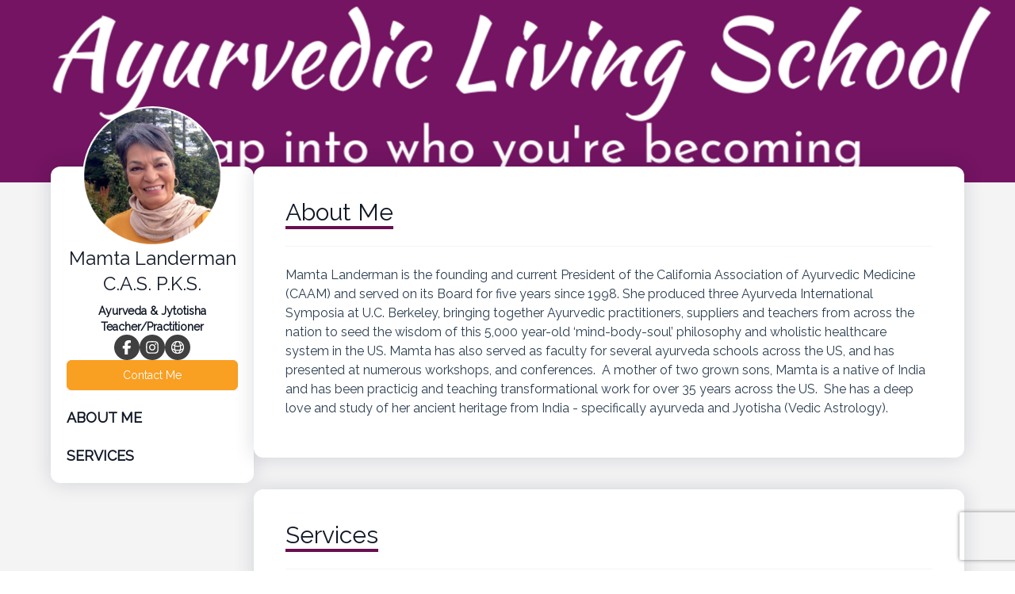

--- FILE ---
content_type: text/html; charset=UTF-8
request_url: https://bookus.page/AYURVEDICLIVINGSCHOOL/MamtaLanderman
body_size: 12713
content:
<!DOCTYPE html>
<html lang="en-US" class="h-full">
<head>
        <meta charset="utf-8">
    <meta name="viewport" content="width=device-width, initial-scale=1">
            <title>Ayurvedic Living School</title>

<meta name="title" content="Ayurvedic Living School">
<meta name="description" content="Mamta Landerman is the founding and current President of the California Association of Ayurvedic Medicine (CAAM) and served on its Board for five years since 1998. She produced three Ayurveda International Symposia at U.C. Berkeley, bringing together Ayurvedic practitioners, suppliers and teachers from across the nation to seed the wisdom of this 5,000 year-old ‘mind-body-soul’ philosophy and wholistic healthcare system in the US. Mamta has also served as faculty for several ayurveda schools across the US, and has presented at numerous workshops, and conferences.  A mother of two grown sons, Mamta is a native of India and has been practicig and teaching transformational work for over 35 years across the US.  She has a deep love and study of her ancient heritage from India - specifically ayurveda and Jyotisha (Vedic Astrology). ">

<meta property="og:url" content="https://bookus.page/AYURVEDICLIVINGSCHOOL/MamtaLanderman"/>
<meta property="og:type" content="website"/>
<meta property="og:title" content="Ayurvedic Living School"/>
<meta property="og:description" content="Mamta Landerman is the founding and current President of the California Association of Ayurvedic Medicine (CAAM) and served on its Board for five years since 1998. She produced three Ayurveda International Symposia at U.C. Berkeley, bringing together Ayurvedic practitioners, suppliers and teachers from across the nation to seed the wisdom of this 5,000 year-old ‘mind-body-soul’ philosophy and wholistic healthcare system in the US. Mamta has also served as faculty for several ayurveda schools across the US, and has presented at numerous workshops, and conferences.  A mother of two grown sons, Mamta is a native of India and has been practicig and teaching transformational work for over 35 years across the US.  She has a deep love and study of her ancient heritage from India - specifically ayurveda and Jyotisha (Vedic Astrology). "/>
<meta property="og:image" content="https://res.cloudinary.com/blab/image/upload/v1712963923/production/user/131381/a3xftdkpeyag8s3w87vw"/>


<meta property="twitter:card" content="summary_large_image">
<meta property="twitter:url" content="https://bookus.page/AYURVEDICLIVINGSCHOOL/MamtaLanderman">
<meta property="twitter:title" content="Ayurvedic Living School">
<meta property="twitter:description" content="Mamta Landerman is the founding and current President of the California Association of Ayurvedic Medicine (CAAM) and served on its Board for five years since 1998. She produced three Ayurveda International Symposia at U.C. Berkeley, bringing together Ayurvedic practitioners, suppliers and teachers from across the nation to seed the wisdom of this 5,000 year-old ‘mind-body-soul’ philosophy and wholistic healthcare system in the US. Mamta has also served as faculty for several ayurveda schools across the US, and has presented at numerous workshops, and conferences.  A mother of two grown sons, Mamta is a native of India and has been practicig and teaching transformational work for over 35 years across the US.  She has a deep love and study of her ancient heritage from India - specifically ayurveda and Jyotisha (Vedic Astrology). ">
<meta property="twitter:image" content="https://res.cloudinary.com/blab/image/upload/v1712963923/production/user/131381/a3xftdkpeyag8s3w87vw">        <title inertia>Book Like A Boss</title>
    <link rel="stylesheet" href="https://rsms.me/inter/inter.css">
    <link rel="icon" type="image/png" href="https://res.cloudinary.com/blab/image/upload/c_crop,h_31,w_32,x_0,y_0/c_scale,h_16,w_16/v1642544909/production/company/785/favicon/egx2mnlxkxsv7zbk9jqp"/>

        <script type="text/javascript">const Ziggy={"url":"https:\/\/bookus.page","port":null,"defaults":{},"routes":{"captcha.api":{"uri":"captcha\/api\/{config?}","methods":["GET","HEAD"],"parameters":["config"]},"duda.api.sso":{"uri":"api\/auth\/sso","methods":["GET","HEAD"]},"duda.api.":{"uri":"api\/manage-sessions\/{order}\/{authHash}\/{booking}","methods":["GET","HEAD"],"parameters":["order","authHash","booking"],"bindings":{"order":"id","booking":"id"}},"duda.api.widgets.render":{"uri":"api\/duda\/widgets\/{widget}","methods":["GET","HEAD"],"parameters":["widget"]},"duda.api.handler.installation":{"uri":"api\/handle\/installation","methods":["POST"]},"duda.api.handler.uninstallation":{"uri":"api\/handle\/uninstallation","methods":["POST"]},"duda.api.handler.updowngrade":{"uri":"api\/handle\/updowngrade","methods":["POST"]},"duda.api.handler.webhook":{"uri":"api\/handle\/webhook","methods":["POST"]},"booking.availability.slots":{"uri":"month-slots\/{year}\/{month}\/{day}\/pid\/{package_id}\/tz\/{timezone}\/{non_blocking_booked_package_id?}","methods":["POST"],"parameters":["year","month","day","package_id","timezone","non_blocking_booked_package_id"]},"conversation.index":{"uri":"conversation\/{conversation_hash}\/p\/{participant_hash}","methods":["GET","HEAD"],"parameters":["conversation_hash","participant_hash"]},"conversation.contact":{"uri":"conversation\/{user}\/contact","methods":["POST"],"parameters":["user"],"bindings":{"user":"id"}},"conversation.reply":{"uri":"conversation\/reply","methods":["POST"]},"booking.book":{"uri":"booking\/book","methods":["POST"]},"booking.book.one-time-event":{"uri":"booking\/book\/one-time-event","methods":["POST"]},"booking.book.recurring-event":{"uri":"booking\/book\/recurring-event","methods":["POST"]},"booking.book.membership":{"uri":"booking\/book\/membership\/{package}","methods":["POST"],"parameters":["package"],"bindings":{"package":"id"}},"booking.book.session-bundle":{"uri":"booking\/book\/session-bundle\/{package}\/{order?}\/{booking?}","methods":["POST"],"parameters":["package","order","booking"],"bindings":{"package":"id","order":"id","booking":"id"}},"check_slot":{"uri":"booking\/check-slot\/{package}","methods":["POST"],"parameters":["package"],"bindings":{"package":"id"}},"address-autocomplete":{"uri":"booking\/address-autocomplete","methods":["GET","HEAD"]},"load_timezones":{"uri":"booking\/timezones","methods":["GET","HEAD"]},"apply_coupon":{"uri":"booking\/apply-coupon","methods":["POST"]},"temporary-files.store":{"uri":"booking\/temporary-file","methods":["POST"]},"temporary-files.delete":{"uri":"booking\/temporary-file\/{file}","methods":["DELETE"],"parameters":["file"],"bindings":{"file":"id"}},"booked-package.cancel":{"uri":"booked-package\/cancel\/{order_id}\/{auth_hash}\/{booking_id}","methods":["PUT"],"parameters":["order_id","auth_hash","booking_id"]},"booked-package.reschedule":{"uri":"booked-package\/reschedule\/{order_id}\/{auth_hash}\/{booking_id}","methods":["PUT"],"parameters":["order_id","auth_hash","booking_id"]}}};!function(t,r){"object"==typeof exports&&"undefined"!=typeof module?module.exports=r():"function"==typeof define&&define.amd?define(r):(t||self).route=r()}(this,function(){function t(t,r){for(var n=0;n<r.length;n++){var e=r[n];e.enumerable=e.enumerable||!1,e.configurable=!0,"value"in e&&(e.writable=!0),Object.defineProperty(t,u(e.key),e)}}function r(r,n,e){return n&&t(r.prototype,n),e&&t(r,e),Object.defineProperty(r,"prototype",{writable:!1}),r}function n(){return n=Object.assign?Object.assign.bind():function(t){for(var r=1;r<arguments.length;r++){var n=arguments[r];for(var e in n)({}).hasOwnProperty.call(n,e)&&(t[e]=n[e])}return t},n.apply(null,arguments)}function e(t){return e=Object.setPrototypeOf?Object.getPrototypeOf.bind():function(t){return t.__proto__||Object.getPrototypeOf(t)},e(t)}function o(){try{var t=!Boolean.prototype.valueOf.call(Reflect.construct(Boolean,[],function(){}))}catch(t){}return(o=function(){return!!t})()}function i(t,r){return i=Object.setPrototypeOf?Object.setPrototypeOf.bind():function(t,r){return t.__proto__=r,t},i(t,r)}function u(t){var r=function(t){if("object"!=typeof t||!t)return t;var r=t[Symbol.toPrimitive];if(void 0!==r){var n=r.call(t,"string");if("object"!=typeof n)return n;throw new TypeError("@@toPrimitive must return a primitive value.")}return String(t)}(t);return"symbol"==typeof r?r:r+""}function f(t){var r="function"==typeof Map?new Map:void 0;return f=function(t){if(null===t||!function(t){try{return-1!==Function.toString.call(t).indexOf("[native code]")}catch(r){return"function"==typeof t}}(t))return t;if("function"!=typeof t)throw new TypeError("Super expression must either be null or a function");if(void 0!==r){if(r.has(t))return r.get(t);r.set(t,n)}function n(){return function(t,r,n){if(o())return Reflect.construct.apply(null,arguments);var e=[null];e.push.apply(e,r);var u=new(t.bind.apply(t,e));return n&&i(u,n.prototype),u}(t,arguments,e(this).constructor)}return n.prototype=Object.create(t.prototype,{constructor:{value:n,enumerable:!1,writable:!0,configurable:!0}}),i(n,t)},f(t)}var a=String.prototype.replace,c=/%20/g,l="RFC3986",s={default:l,formatters:{RFC1738:function(t){return a.call(t,c,"+")},RFC3986:function(t){return String(t)}},RFC1738:"RFC1738",RFC3986:l},v=Object.prototype.hasOwnProperty,p=Array.isArray,y=function(){for(var t=[],r=0;r<256;++r)t.push("%"+((r<16?"0":"")+r.toString(16)).toUpperCase());return t}(),d=function(t,r){for(var n=r&&r.plainObjects?Object.create(null):{},e=0;e<t.length;++e)void 0!==t[e]&&(n[e]=t[e]);return n},b={arrayToObject:d,assign:function(t,r){return Object.keys(r).reduce(function(t,n){return t[n]=r[n],t},t)},combine:function(t,r){return[].concat(t,r)},compact:function(t){for(var r=[{obj:{o:t},prop:"o"}],n=[],e=0;e<r.length;++e)for(var o=r[e],i=o.obj[o.prop],u=Object.keys(i),f=0;f<u.length;++f){var a=u[f],c=i[a];"object"==typeof c&&null!==c&&-1===n.indexOf(c)&&(r.push({obj:i,prop:a}),n.push(c))}return function(t){for(;t.length>1;){var r=t.pop(),n=r.obj[r.prop];if(p(n)){for(var e=[],o=0;o<n.length;++o)void 0!==n[o]&&e.push(n[o]);r.obj[r.prop]=e}}}(r),t},decode:function(t,r,n){var e=t.replace(/\+/g," ");if("iso-8859-1"===n)return e.replace(/%[0-9a-f]{2}/gi,unescape);try{return decodeURIComponent(e)}catch(t){return e}},encode:function(t,r,n,e,o){if(0===t.length)return t;var i=t;if("symbol"==typeof t?i=Symbol.prototype.toString.call(t):"string"!=typeof t&&(i=String(t)),"iso-8859-1"===n)return escape(i).replace(/%u[0-9a-f]{4}/gi,function(t){return"%26%23"+parseInt(t.slice(2),16)+"%3B"});for(var u="",f=0;f<i.length;++f){var a=i.charCodeAt(f);45===a||46===a||95===a||126===a||a>=48&&a<=57||a>=65&&a<=90||a>=97&&a<=122||o===s.RFC1738&&(40===a||41===a)?u+=i.charAt(f):a<128?u+=y[a]:a<2048?u+=y[192|a>>6]+y[128|63&a]:a<55296||a>=57344?u+=y[224|a>>12]+y[128|a>>6&63]+y[128|63&a]:(a=65536+((1023&a)<<10|1023&i.charCodeAt(f+=1)),u+=y[240|a>>18]+y[128|a>>12&63]+y[128|a>>6&63]+y[128|63&a])}return u},isBuffer:function(t){return!(!t||"object"!=typeof t||!(t.constructor&&t.constructor.isBuffer&&t.constructor.isBuffer(t)))},isRegExp:function(t){return"[object RegExp]"===Object.prototype.toString.call(t)},maybeMap:function(t,r){if(p(t)){for(var n=[],e=0;e<t.length;e+=1)n.push(r(t[e]));return n}return r(t)},merge:function t(r,n,e){if(!n)return r;if("object"!=typeof n){if(p(r))r.push(n);else{if(!r||"object"!=typeof r)return[r,n];(e&&(e.plainObjects||e.allowPrototypes)||!v.call(Object.prototype,n))&&(r[n]=!0)}return r}if(!r||"object"!=typeof r)return[r].concat(n);var o=r;return p(r)&&!p(n)&&(o=d(r,e)),p(r)&&p(n)?(n.forEach(function(n,o){if(v.call(r,o)){var i=r[o];i&&"object"==typeof i&&n&&"object"==typeof n?r[o]=t(i,n,e):r.push(n)}else r[o]=n}),r):Object.keys(n).reduce(function(r,o){var i=n[o];return r[o]=v.call(r,o)?t(r[o],i,e):i,r},o)}},h=Object.prototype.hasOwnProperty,g={brackets:function(t){return t+"[]"},comma:"comma",indices:function(t,r){return t+"["+r+"]"},repeat:function(t){return t}},m=Array.isArray,j=String.prototype.split,w=Array.prototype.push,O=function(t,r){w.apply(t,m(r)?r:[r])},E=Date.prototype.toISOString,R=s.default,S={addQueryPrefix:!1,allowDots:!1,charset:"utf-8",charsetSentinel:!1,delimiter:"&",encode:!0,encoder:b.encode,encodeValuesOnly:!1,format:R,formatter:s.formatters[R],indices:!1,serializeDate:function(t){return E.call(t)},skipNulls:!1,strictNullHandling:!1},k=function t(r,n,e,o,i,u,f,a,c,l,s,v,p,y){var d,h=r;if("function"==typeof f?h=f(n,h):h instanceof Date?h=l(h):"comma"===e&&m(h)&&(h=b.maybeMap(h,function(t){return t instanceof Date?l(t):t})),null===h){if(o)return u&&!p?u(n,S.encoder,y,"key",s):n;h=""}if("string"==typeof(d=h)||"number"==typeof d||"boolean"==typeof d||"symbol"==typeof d||"bigint"==typeof d||b.isBuffer(h)){if(u){var g=p?n:u(n,S.encoder,y,"key",s);if("comma"===e&&p){for(var w=j.call(String(h),","),E="",R=0;R<w.length;++R)E+=(0===R?"":",")+v(u(w[R],S.encoder,y,"value",s));return[v(g)+"="+E]}return[v(g)+"="+v(u(h,S.encoder,y,"value",s))]}return[v(n)+"="+v(String(h))]}var k,T=[];if(void 0===h)return T;if("comma"===e&&m(h))k=[{value:h.length>0?h.join(",")||null:void 0}];else if(m(f))k=f;else{var $=Object.keys(h);k=a?$.sort(a):$}for(var x=0;x<k.length;++x){var N=k[x],C="object"==typeof N&&void 0!==N.value?N.value:h[N];if(!i||null!==C){var A=m(h)?"function"==typeof e?e(n,N):n:n+(c?"."+N:"["+N+"]");O(T,t(C,A,e,o,i,u,f,a,c,l,s,v,p,y))}}return T},T=Object.prototype.hasOwnProperty,$=Array.isArray,x={allowDots:!1,allowPrototypes:!1,arrayLimit:20,charset:"utf-8",charsetSentinel:!1,comma:!1,decoder:b.decode,delimiter:"&",depth:5,ignoreQueryPrefix:!1,interpretNumericEntities:!1,parameterLimit:1e3,parseArrays:!0,plainObjects:!1,strictNullHandling:!1},N=function(t){return t.replace(/&#(\d+);/g,function(t,r){return String.fromCharCode(parseInt(r,10))})},C=function(t,r){return t&&"string"==typeof t&&r.comma&&t.indexOf(",")>-1?t.split(","):t},A=function(t,r,n,e){if(t){var o=n.allowDots?t.replace(/\.([^.[]+)/g,"[$1]"):t,i=/(\[[^[\]]*])/g,u=n.depth>0&&/(\[[^[\]]*])/.exec(o),f=u?o.slice(0,u.index):o,a=[];if(f){if(!n.plainObjects&&T.call(Object.prototype,f)&&!n.allowPrototypes)return;a.push(f)}for(var c=0;n.depth>0&&null!==(u=i.exec(o))&&c<n.depth;){if(c+=1,!n.plainObjects&&T.call(Object.prototype,u[1].slice(1,-1))&&!n.allowPrototypes)return;a.push(u[1])}return u&&a.push("["+o.slice(u.index)+"]"),function(t,r,n,e){for(var o=e?r:C(r,n),i=t.length-1;i>=0;--i){var u,f=t[i];if("[]"===f&&n.parseArrays)u=[].concat(o);else{u=n.plainObjects?Object.create(null):{};var a="["===f.charAt(0)&&"]"===f.charAt(f.length-1)?f.slice(1,-1):f,c=parseInt(a,10);n.parseArrays||""!==a?!isNaN(c)&&f!==a&&String(c)===a&&c>=0&&n.parseArrays&&c<=n.arrayLimit?(u=[])[c]=o:"__proto__"!==a&&(u[a]=o):u={0:o}}o=u}return o}(a,r,n,e)}},D=function(t,r){var n=function(t){if(!t)return x;if(null!=t.decoder&&"function"!=typeof t.decoder)throw new TypeError("Decoder has to be a function.");if(void 0!==t.charset&&"utf-8"!==t.charset&&"iso-8859-1"!==t.charset)throw new TypeError("The charset option must be either utf-8, iso-8859-1, or undefined");return{allowDots:void 0===t.allowDots?x.allowDots:!!t.allowDots,allowPrototypes:"boolean"==typeof t.allowPrototypes?t.allowPrototypes:x.allowPrototypes,arrayLimit:"number"==typeof t.arrayLimit?t.arrayLimit:x.arrayLimit,charset:void 0===t.charset?x.charset:t.charset,charsetSentinel:"boolean"==typeof t.charsetSentinel?t.charsetSentinel:x.charsetSentinel,comma:"boolean"==typeof t.comma?t.comma:x.comma,decoder:"function"==typeof t.decoder?t.decoder:x.decoder,delimiter:"string"==typeof t.delimiter||b.isRegExp(t.delimiter)?t.delimiter:x.delimiter,depth:"number"==typeof t.depth||!1===t.depth?+t.depth:x.depth,ignoreQueryPrefix:!0===t.ignoreQueryPrefix,interpretNumericEntities:"boolean"==typeof t.interpretNumericEntities?t.interpretNumericEntities:x.interpretNumericEntities,parameterLimit:"number"==typeof t.parameterLimit?t.parameterLimit:x.parameterLimit,parseArrays:!1!==t.parseArrays,plainObjects:"boolean"==typeof t.plainObjects?t.plainObjects:x.plainObjects,strictNullHandling:"boolean"==typeof t.strictNullHandling?t.strictNullHandling:x.strictNullHandling}}(r);if(""===t||null==t)return n.plainObjects?Object.create(null):{};for(var e="string"==typeof t?function(t,r){var n,e={},o=(r.ignoreQueryPrefix?t.replace(/^\?/,""):t).split(r.delimiter,Infinity===r.parameterLimit?void 0:r.parameterLimit),i=-1,u=r.charset;if(r.charsetSentinel)for(n=0;n<o.length;++n)0===o[n].indexOf("utf8=")&&("utf8=%E2%9C%93"===o[n]?u="utf-8":"utf8=%26%2310003%3B"===o[n]&&(u="iso-8859-1"),i=n,n=o.length);for(n=0;n<o.length;++n)if(n!==i){var f,a,c=o[n],l=c.indexOf("]="),s=-1===l?c.indexOf("="):l+1;-1===s?(f=r.decoder(c,x.decoder,u,"key"),a=r.strictNullHandling?null:""):(f=r.decoder(c.slice(0,s),x.decoder,u,"key"),a=b.maybeMap(C(c.slice(s+1),r),function(t){return r.decoder(t,x.decoder,u,"value")})),a&&r.interpretNumericEntities&&"iso-8859-1"===u&&(a=N(a)),c.indexOf("[]=")>-1&&(a=$(a)?[a]:a),e[f]=T.call(e,f)?b.combine(e[f],a):a}return e}(t,n):t,o=n.plainObjects?Object.create(null):{},i=Object.keys(e),u=0;u<i.length;++u){var f=i[u],a=A(f,e[f],n,"string"==typeof t);o=b.merge(o,a,n)}return b.compact(o)},P=/*#__PURE__*/function(){function t(t,r,n){var e,o;this.name=t,this.definition=r,this.bindings=null!=(e=r.bindings)?e:{},this.wheres=null!=(o=r.wheres)?o:{},this.config=n}var n=t.prototype;return n.matchesUrl=function(t){var r,n=this;if(!this.definition.methods.includes("GET"))return!1;var e=this.template.replace(/[.*+$()[\]]/g,"\\$&").replace(/(\/?){([^}?]*)(\??)}/g,function(t,r,e,o){var i,u="(?<"+e+">"+((null==(i=n.wheres[e])?void 0:i.replace(/(^\^)|(\$$)/g,""))||"[^/?]+")+")";return o?"("+r+u+")?":""+r+u}).replace(/^\w+:\/\//,""),o=t.replace(/^\w+:\/\//,"").split("?"),i=o[0],u=o[1],f=null!=(r=new RegExp("^"+e+"/?$").exec(i))?r:new RegExp("^"+e+"/?$").exec(decodeURI(i));if(f){for(var a in f.groups)f.groups[a]="string"==typeof f.groups[a]?decodeURIComponent(f.groups[a]):f.groups[a];return{params:f.groups,query:D(u)}}return!1},n.compile=function(t){var r=this;return this.parameterSegments.length?this.template.replace(/{([^}?]+)(\??)}/g,function(n,e,o){var i,u;if(!o&&[null,void 0].includes(t[e]))throw new Error("Ziggy error: '"+e+"' parameter is required for route '"+r.name+"'.");if(r.wheres[e]&&!new RegExp("^"+(o?"("+r.wheres[e]+")?":r.wheres[e])+"$").test(null!=(u=t[e])?u:""))throw new Error("Ziggy error: '"+e+"' parameter '"+t[e]+"' does not match required format '"+r.wheres[e]+"' for route '"+r.name+"'.");return encodeURI(null!=(i=t[e])?i:"").replace(/%7C/g,"|").replace(/%25/g,"%").replace(/\$/g,"%24")}).replace(this.config.absolute?/(\.[^/]+?)(\/\/)/:/(^)(\/\/)/,"$1/").replace(/\/+$/,""):this.template},r(t,[{key:"template",get:function(){var t=(this.origin+"/"+this.definition.uri).replace(/\/+$/,"");return""===t?"/":t}},{key:"origin",get:function(){return this.config.absolute?this.definition.domain?""+this.config.url.match(/^\w+:\/\//)[0]+this.definition.domain+(this.config.port?":"+this.config.port:""):this.config.url:""}},{key:"parameterSegments",get:function(){var t,r;return null!=(t=null==(r=this.template.match(/{[^}?]+\??}/g))?void 0:r.map(function(t){return{name:t.replace(/{|\??}/g,""),required:!/\?}$/.test(t)}}))?t:[]}}])}(),F=/*#__PURE__*/function(t){function e(r,e,o,i){var u;if(void 0===o&&(o=!0),(u=t.call(this)||this).t=null!=i?i:"undefined"!=typeof Ziggy?Ziggy:null==globalThis?void 0:globalThis.Ziggy,u.t=n({},u.t,{absolute:o}),r){if(!u.t.routes[r])throw new Error("Ziggy error: route '"+r+"' is not in the route list.");u.i=new P(r,u.t.routes[r],u.t),u.u=u.l(e)}return u}var o,u;u=t,(o=e).prototype=Object.create(u.prototype),o.prototype.constructor=o,i(o,u);var f=e.prototype;return f.toString=function(){var t=this,r=Object.keys(this.u).filter(function(r){return!t.i.parameterSegments.some(function(t){return t.name===r})}).filter(function(t){return"_query"!==t}).reduce(function(r,e){var o;return n({},r,((o={})[e]=t.u[e],o))},{});return this.i.compile(this.u)+function(t,r){var n,e=t,o=function(t){if(!t)return S;if(null!=t.encoder&&"function"!=typeof t.encoder)throw new TypeError("Encoder has to be a function.");var r=t.charset||S.charset;if(void 0!==t.charset&&"utf-8"!==t.charset&&"iso-8859-1"!==t.charset)throw new TypeError("The charset option must be either utf-8, iso-8859-1, or undefined");var n=s.default;if(void 0!==t.format){if(!h.call(s.formatters,t.format))throw new TypeError("Unknown format option provided.");n=t.format}var e=s.formatters[n],o=S.filter;return("function"==typeof t.filter||m(t.filter))&&(o=t.filter),{addQueryPrefix:"boolean"==typeof t.addQueryPrefix?t.addQueryPrefix:S.addQueryPrefix,allowDots:void 0===t.allowDots?S.allowDots:!!t.allowDots,charset:r,charsetSentinel:"boolean"==typeof t.charsetSentinel?t.charsetSentinel:S.charsetSentinel,delimiter:void 0===t.delimiter?S.delimiter:t.delimiter,encode:"boolean"==typeof t.encode?t.encode:S.encode,encoder:"function"==typeof t.encoder?t.encoder:S.encoder,encodeValuesOnly:"boolean"==typeof t.encodeValuesOnly?t.encodeValuesOnly:S.encodeValuesOnly,filter:o,format:n,formatter:e,serializeDate:"function"==typeof t.serializeDate?t.serializeDate:S.serializeDate,skipNulls:"boolean"==typeof t.skipNulls?t.skipNulls:S.skipNulls,sort:"function"==typeof t.sort?t.sort:null,strictNullHandling:"boolean"==typeof t.strictNullHandling?t.strictNullHandling:S.strictNullHandling}}(r);"function"==typeof o.filter?e=(0,o.filter)("",e):m(o.filter)&&(n=o.filter);var i=[];if("object"!=typeof e||null===e)return"";var u=g[r&&r.arrayFormat in g?r.arrayFormat:r&&"indices"in r?r.indices?"indices":"repeat":"indices"];n||(n=Object.keys(e)),o.sort&&n.sort(o.sort);for(var f=0;f<n.length;++f){var a=n[f];o.skipNulls&&null===e[a]||O(i,k(e[a],a,u,o.strictNullHandling,o.skipNulls,o.encode?o.encoder:null,o.filter,o.sort,o.allowDots,o.serializeDate,o.format,o.formatter,o.encodeValuesOnly,o.charset))}var c=i.join(o.delimiter),l=!0===o.addQueryPrefix?"?":"";return o.charsetSentinel&&(l+="iso-8859-1"===o.charset?"utf8=%26%2310003%3B&":"utf8=%E2%9C%93&"),c.length>0?l+c:""}(n({},r,this.u._query),{addQueryPrefix:!0,arrayFormat:"indices",encodeValuesOnly:!0,skipNulls:!0,encoder:function(t,r){return"boolean"==typeof t?Number(t):r(t)}})},f.v=function(t){var r=this;t?this.t.absolute&&t.startsWith("/")&&(t=this.p().host+t):t=this.h();var e={},o=Object.entries(this.t.routes).find(function(n){return e=new P(n[0],n[1],r.t).matchesUrl(t)})||[void 0,void 0];return n({name:o[0]},e,{route:o[1]})},f.h=function(){var t=this.p(),r=t.pathname,n=t.search;return(this.t.absolute?t.host+r:r.replace(this.t.url.replace(/^\w*:\/\/[^/]+/,""),"").replace(/^\/+/,"/"))+n},f.current=function(t,r){var e=this.v(),o=e.name,i=e.params,u=e.query,f=e.route;if(!t)return o;var a=new RegExp("^"+t.replace(/\./g,"\\.").replace(/\*/g,".*")+"$").test(o);if([null,void 0].includes(r)||!a)return a;var c=new P(o,f,this.t);r=this.l(r,c);var l=n({},i,u);if(Object.values(r).every(function(t){return!t})&&!Object.values(l).some(function(t){return void 0!==t}))return!0;var s=function(t,r){return Object.entries(t).every(function(t){var n=t[0],e=t[1];return Array.isArray(e)&&Array.isArray(r[n])?e.every(function(t){return r[n].includes(t)}):"object"==typeof e&&"object"==typeof r[n]&&null!==e&&null!==r[n]?s(e,r[n]):r[n]==e})};return s(r,l)},f.p=function(){var t,r,n,e,o,i,u="undefined"!=typeof window?window.location:{},f=u.host,a=u.pathname,c=u.search;return{host:null!=(t=null==(r=this.t.location)?void 0:r.host)?t:void 0===f?"":f,pathname:null!=(n=null==(e=this.t.location)?void 0:e.pathname)?n:void 0===a?"":a,search:null!=(o=null==(i=this.t.location)?void 0:i.search)?o:void 0===c?"":c}},f.has=function(t){return this.t.routes.hasOwnProperty(t)},f.l=function(t,r){var e=this;void 0===t&&(t={}),void 0===r&&(r=this.i),null!=t||(t={}),t=["string","number"].includes(typeof t)?[t]:t;var o=r.parameterSegments.filter(function(t){return!e.t.defaults[t.name]});if(Array.isArray(t))t=t.reduce(function(t,r,e){var i,u;return n({},t,o[e]?((i={})[o[e].name]=r,i):"object"==typeof r?r:((u={})[r]="",u))},{});else if(1===o.length&&!t[o[0].name]&&(t.hasOwnProperty(Object.values(r.bindings)[0])||t.hasOwnProperty("id"))){var i;(i={})[o[0].name]=t,t=i}return n({},this.m(r),this.j(t,r))},f.m=function(t){var r=this;return t.parameterSegments.filter(function(t){return r.t.defaults[t.name]}).reduce(function(t,e,o){var i,u=e.name;return n({},t,((i={})[u]=r.t.defaults[u],i))},{})},f.j=function(t,r){var e=r.bindings,o=r.parameterSegments;return Object.entries(t).reduce(function(t,r){var i,u,f=r[0],a=r[1];if(!a||"object"!=typeof a||Array.isArray(a)||!o.some(function(t){return t.name===f}))return n({},t,((u={})[f]=a,u));if(!a.hasOwnProperty(e[f])){if(!a.hasOwnProperty("id"))throw new Error("Ziggy error: object passed as '"+f+"' parameter is missing route model binding key '"+e[f]+"'.");e[f]="id"}return n({},t,((i={})[f]=a[e[f]],i))},{})},f.valueOf=function(){return this.toString()},r(e,[{key:"params",get:function(){var t=this.v();return n({},t.params,t.query)}},{key:"routeParams",get:function(){return this.v().params}},{key:"queryParams",get:function(){return this.v().query}}])}(/*#__PURE__*/f(String));return function(t,r,n,e){var o=new F(t,r,n,e);return t?o.toString():o}});
</script>
    <link rel="preload" as="style" href="https://bookus.page/build/main/assets/app-DfsttmPa.css" /><link rel="modulepreload" href="https://bookus.page/build/main/assets/app-DKjVHnbD.js" /><link rel="stylesheet" href="https://bookus.page/build/main/assets/app-DfsttmPa.css" /><script type="module" src="https://bookus.page/build/main/assets/app-DKjVHnbD.js"></script>
    <style>
        :root {
            --font-primary: Raleway;

            --about-me-section-color: 105 15 80;

            --appointments-primary-color: 105 15 80;
            --appointments-secondary-color: 196 179 119;

            --products-and-services-primary-color: 105 15 80;
            --products-and-services-secondary-color: 196 179 119;

            --events-primary-color: 105 15 80;
            --events-secondary-color: 243 242 237;

            --testimonials-section-color: 105 15 80;
            --faq-section-color: 105 15 80;
            --comments-section-color: 105 15 80;
            --team-members-section-color: ;
            --contact-me-button-color: 249 159 34;
            --social-icons-color: 196 179 119;

            --footer-background-color: 105 15 80;
            --footer-text-color: 196 179 119;
            --footer-hover-color: 243 242 237;
        }
    </style>

            <link href='https://fonts.googleapis.com/css?family=Raleway' rel='stylesheet' type='text/css'>
    
    <script type="text/javascript" src="https://bookus.page/js/cloudinary-widget/all.js"></script>
    <script type="text/javascript" src="https://web.squarecdn.com/v1/square.js"></script>

            </head>
<body class="font-primary antialiased h-full">


<div>
    <div id="app" data-page="{&quot;component&quot;:&quot;CustomerPages\/ModernLight\/User\/MainPage&quot;,&quot;props&quot;:{&quot;errors&quot;:{},&quot;blabSiteUrl&quot;:&quot;https:\/\/blab.co&quot;,&quot;appointments&quot;:[],&quot;products&quot;:[{&quot;auto_redirect&quot;:false,&quot;button_text&quot;:null,&quot;cancel_reschedule_period&quot;:2880,&quot;cancel_reschedule_period_days&quot;:2,&quot;cancel_reschedule_period_hours&quot;:0,&quot;cancel_reschedule_period_minutes&quot;:0,&quot;created_at&quot;:&quot;2024-04-12T23:22:03.000000Z&quot;,&quot;cutoff&quot;:10080,&quot;cutoff_days&quot;:7,&quot;cutoff_hours&quot;:0,&quot;cutoff_minutes&quot;:0,&quot;deleted_at&quot;:null,&quot;description&quot;:&quot;&lt;p&gt;&lt;span style=\&quot;color:#222222;font-size:small;background-color:#ffffff;\&quot;&gt;Explore your talents, lessons and lessons you&#039;ve come here to learn. Discover when these experiences are most likely to occur and how best to interact with them with the gifts you have brought into this world. It is an exciting journey of challenges along the way and awakening to self-discovery of your light, talents and self-expression.&lt;\/span&gt;&lt;\/p&gt;\n&lt;p&gt;\u00a0&lt;\/p&gt;\n&lt;p&gt;&lt;span style=\&quot;color:#222222;font-size:small;background-color:#ffffff;\&quot;&gt;&lt;em&gt;&lt;strong&gt;By registering for a Jyotisha Session&lt;\/strong&gt;, I hereby waive any present and\/or future claims of liability against the Ayurvedic Living School and\/or any of it&#039;s contractors or employees or students.\u00a0\u00a0I understand that none of the school\u2019s health practitioners nor Jyotisha practitioners are licensed physicians nor Jyotishis and that Ayurvedic services and Jyotisha services are not licensed by the state of California. I take full responsibility for the choices that I make, including the use of any medications prescribed by my primary care physician or any of the Ayurvedic Living School\u2019s practitioners, jyotishis, employees or associates. \u00a0I understand that I am required to give a minimum of 48-hours (forty-eight hours) advance cancellation notice for all appointments or else I forfeit my session.&lt;\/em&gt;&lt;\/span&gt;&lt;\/p&gt;&quot;,&quot;fields&quot;:[{&quot;id&quot;:306584,&quot;name&quot;:&quot;Email Address&quot;,&quot;type&quot;:&quot;text&quot;,&quot;is_required&quot;:true,&quot;options&quot;:null,&quot;description&quot;:&quot;&quot;,&quot;placeholder&quot;:null,&quot;position&quot;:0,&quot;created_at&quot;:&quot;2025-04-08T01:03:26.000000Z&quot;,&quot;updated_at&quot;:&quot;2025-04-08T01:03:33.000000Z&quot;,&quot;options_array&quot;:null},{&quot;id&quot;:306579,&quot;name&quot;:&quot;Phone Number&quot;,&quot;type&quot;:&quot;text&quot;,&quot;is_required&quot;:true,&quot;options&quot;:null,&quot;description&quot;:&quot;&quot;,&quot;placeholder&quot;:null,&quot;position&quot;:1,&quot;created_at&quot;:&quot;2025-04-08T00:57:20.000000Z&quot;,&quot;updated_at&quot;:&quot;2025-04-08T01:03:44.000000Z&quot;,&quot;options_array&quot;:null}],&quot;id&quot;:253631,&quot;company_id&quot;:null,&quot;interval&quot;:15,&quot;is_active&quot;:1,&quot;is_coupon_eligible&quot;:true,&quot;is_hidden&quot;:false,&quot;is_sms_eligible&quot;:false,&quot;is_time_bound&quot;:true,&quot;is_using_global_schedule&quot;:true,&quot;lite_package_url&quot;:&quot;https:\/\/bookus.page\/AYURVEDICLIVINGSCHOOL\/mamtalanderman\/lite\/initial-session-jyotisha-session-vedic-astrology-a-journey-in-awareness&quot;,&quot;look_busy&quot;:0,&quot;max_cutoff_days&quot;:null,&quot;max_num_booked_per_day&quot;:0,&quot;meeting_provider&quot;:&quot;zoom&quot;,&quot;name&quot;:&quot;Initial Jyotisha Session (Vedic Astrology) ~ A Journey in Awareness (60 minutes)&quot;,&quot;num_days_to_join&quot;:0,&quot;num_spots_available&quot;:1,&quot;package_url&quot;:&quot;https:\/\/bookus.page\/AYURVEDICLIVINGSCHOOL\/mamtalanderman\/initial-session-jyotisha-session-vedic-astrology-a-journey-in-awareness&quot;,&quot;padding&quot;:0,&quot;padding_hours&quot;:0,&quot;padding_minutes&quot;:0,&quot;payment_options&quot;:&quot;online&quot;,&quot;position&quot;:65535,&quot;price&quot;:&quot;250.00&quot;,&quot;redirect_url&quot;:null,&quot;requires_approval&quot;:true,&quot;allow_add_guests&quot;:false,&quot;requires_meeting&quot;:0,&quot;success_message&quot;:&quot;&quot;,&quot;type&quot;:&quot;service&quot;,&quot;updated_at&quot;:&quot;2026-01-13T23:41:27.000000Z&quot;,&quot;allow_suggested_prices&quot;:false,&quot;allow_custom_price&quot;:false,&quot;allow_select_team_member&quot;:false,&quot;require_phone&quot;:false,&quot;type_category&quot;:&quot;products_and_services&quot;,&quot;captcha_enabled&quot;:false,&quot;allow_multiple_participants&quot;:false,&quot;durations&quot;:[{&quot;id&quot;:null,&quot;minutes&quot;:0,&quot;hours&quot;:1,&quot;price&quot;:250,&quot;price_formatted&quot;:&quot;$250.00&quot;}],&quot;suggestedPrices&quot;:[{&quot;id&quot;:null,&quot;price&quot;:250}],&quot;teamMembers&quot;:[],&quot;user&quot;:{&quot;id&quot;:131381,&quot;full_name&quot;:&quot;Mamta Landerman C.A.S. P.K.S.&quot;,&quot;last_name&quot;:&quot;Landerman C.A.S. P.K.S.&quot;,&quot;first_name&quot;:&quot;Mamta&quot;,&quot;timezone&quot;:&quot;America\/Los_Angeles&quot;,&quot;facebook_comments_num_posts&quot;:5,&quot;facebook_comments_active&quot;:false,&quot;profile_photo_url&quot;:&quot;https:\/\/res.cloudinary.com\/blab\/image\/upload\/c_thumb,g_face,h_300,w_300\/v1\/production\/user\/131381\/a3xftdkpeyag8s3w87vw&quot;},&quot;media&quot;:[{&quot;type&quot;:&quot;photo&quot;,&quot;photo_url_391&quot;:&quot;https:\/\/res.cloudinary.com\/blab\/image\/upload\/c_scale,w_391\/v1712968110\/production\/user\/131381\/packages\/rdys8uefunyatggp5tsy&quot;,&quot;photo_url_560&quot;:&quot;https:\/\/res.cloudinary.com\/blab\/image\/upload\/c_scale,w_560\/v1712968110\/production\/user\/131381\/packages\/rdys8uefunyatggp5tsy&quot;,&quot;photo_url_836&quot;:&quot;https:\/\/res.cloudinary.com\/blab\/image\/upload\/c_scale,w_836\/v1712968110\/production\/user\/131381\/packages\/rdys8uefunyatggp5tsy&quot;,&quot;thumbnail_url&quot;:&quot;https:\/\/res.cloudinary.com\/blab\/image\/upload\/c_scale,w_560\/v1712968110\/production\/user\/131381\/packages\/rdys8uefunyatggp5tsy&quot;,&quot;original_url&quot;:&quot;https:\/\/res.cloudinary.com\/blab\/image\/upload\/v1712968110\/production\/user\/131381\/packages\/rdys8uefunyatggp5tsy.jpg&quot;}],&quot;taxes&quot;:[],&quot;customTexts&quot;:{&quot;eventNoLongerAvailable&quot;:null,&quot;eventNotYetAvailable&quot;:null,&quot;eventsSessionsCountText&quot;:null,&quot;eventsUpcomingSessionsText&quot;:null,&quot;selectTeamMemberInstructions&quot;:null,&quot;selectTeamMemberText&quot;:null,&quot;aboutMeSectionHeader&quot;:null,&quot;testimonialsSectionHeader&quot;:null,&quot;faqSectionHeader&quot;:null,&quot;gallerySectionHeader&quot;:null,&quot;commentsSectionHeader&quot;:null,&quot;teamMembersSectionHeader&quot;:null,&quot;bookButtonMobile&quot;:null,&quot;detailsButton&quot;:&quot;Details&quot;,&quot;contactMeButton&quot;:null,&quot;contactMePopupHeader&quot;:null,&quot;appointmentsSectionHeader&quot;:null,&quot;productsAndServicesSectionHeader&quot;:null,&quot;eventsSectionHeader&quot;:null}},{&quot;auto_redirect&quot;:false,&quot;button_text&quot;:null,&quot;cancel_reschedule_period&quot;:2880,&quot;cancel_reschedule_period_days&quot;:2,&quot;cancel_reschedule_period_hours&quot;:0,&quot;cancel_reschedule_period_minutes&quot;:0,&quot;created_at&quot;:&quot;2024-04-12T23:25:02.000000Z&quot;,&quot;cutoff&quot;:1440,&quot;cutoff_days&quot;:1,&quot;cutoff_hours&quot;:0,&quot;cutoff_minutes&quot;:0,&quot;deleted_at&quot;:null,&quot;description&quot;:&quot;&lt;p&gt;&lt;span style=\&quot;color:#222222;font-size:small;background-color:#ffffff;\&quot;&gt;Explore your talents, lessons and lessons you&#039;ve come here to learn. Discover when these experiences are most likely to occur and how best to interact with them with the gifts you have brought into this world. It is an exciting journey of challenges along the way and awakening to self-discovery of your light, talents and self-expression: 3 options of sessions. This is a 60-minute follow-up session.&lt;\/span&gt;&lt;\/p&gt;\n&lt;p&gt;\u00a0&lt;\/p&gt;\n&lt;p&gt;&lt;span style=\&quot;color:#222222;font-size:small;background-color:#ffffff;\&quot;&gt;&lt;em&gt;&lt;strong&gt;By registering for a Jyotisha Session&lt;\/strong&gt;, I hereby waive any present and\/or future claims of liability against the Ayurvedic Living School and\/or any of it&#039;s contractors or employees or students.\u00a0\u00a0I understand that none of the school\u2019s health practitioners nor Jyotisha practitioners are licensed physicians nor Jyotishis and that Ayurvedic services and Jyotisha services are not licensed by the state of California. I take full responsibility for the choices that I make, including the use of any medications prescribed by my primary care physician or any of the Ayurvedic Living School\u2019s practitioners, jyotishis, employees or associates. \u00a0\u00a0I understand that I am required to give a minimum of 48-hours (forty-eight hours) advance cancellation notice for all appointments or else I forfeit my session.&lt;\/em&gt;&lt;\/span&gt;&lt;\/p&gt;&quot;,&quot;fields&quot;:[{&quot;id&quot;:306580,&quot;name&quot;:&quot;Email Address&quot;,&quot;type&quot;:&quot;text&quot;,&quot;is_required&quot;:true,&quot;options&quot;:null,&quot;description&quot;:&quot;&quot;,&quot;placeholder&quot;:null,&quot;position&quot;:65535,&quot;created_at&quot;:&quot;2025-04-08T00:59:59.000000Z&quot;,&quot;updated_at&quot;:&quot;2025-04-08T00:59:59.000000Z&quot;,&quot;options_array&quot;:null},{&quot;id&quot;:306581,&quot;name&quot;:&quot;Phone Number&quot;,&quot;type&quot;:&quot;text&quot;,&quot;is_required&quot;:true,&quot;options&quot;:null,&quot;description&quot;:&quot;&quot;,&quot;placeholder&quot;:null,&quot;position&quot;:65535,&quot;created_at&quot;:&quot;2025-04-08T01:00:13.000000Z&quot;,&quot;updated_at&quot;:&quot;2025-04-08T01:00:13.000000Z&quot;,&quot;options_array&quot;:null}],&quot;id&quot;:253632,&quot;company_id&quot;:null,&quot;interval&quot;:15,&quot;is_active&quot;:1,&quot;is_coupon_eligible&quot;:true,&quot;is_hidden&quot;:false,&quot;is_sms_eligible&quot;:false,&quot;is_time_bound&quot;:true,&quot;is_using_global_schedule&quot;:true,&quot;lite_package_url&quot;:&quot;https:\/\/bookus.page\/AYURVEDICLIVINGSCHOOL\/mamtalanderman\/lite\/jyotisha-session-vedic-astrology-a-journey-in-awareness&quot;,&quot;look_busy&quot;:0,&quot;max_cutoff_days&quot;:null,&quot;max_num_booked_per_day&quot;:0,&quot;meeting_provider&quot;:&quot;zoom&quot;,&quot;name&quot;:&quot;Follow Up Jyotisha Session (Vedic Astrology) ~ A Journey in Awareness (60-minutes)&quot;,&quot;num_days_to_join&quot;:0,&quot;num_spots_available&quot;:1,&quot;package_url&quot;:&quot;https:\/\/bookus.page\/AYURVEDICLIVINGSCHOOL\/mamtalanderman\/jyotisha-session-vedic-astrology-a-journey-in-awareness&quot;,&quot;padding&quot;:0,&quot;padding_hours&quot;:0,&quot;padding_minutes&quot;:0,&quot;payment_options&quot;:&quot;online&quot;,&quot;position&quot;:65535,&quot;price&quot;:&quot;130.00&quot;,&quot;redirect_url&quot;:null,&quot;requires_approval&quot;:true,&quot;allow_add_guests&quot;:false,&quot;requires_meeting&quot;:0,&quot;success_message&quot;:&quot;&quot;,&quot;type&quot;:&quot;service&quot;,&quot;updated_at&quot;:&quot;2026-01-13T23:42:01.000000Z&quot;,&quot;allow_suggested_prices&quot;:false,&quot;allow_custom_price&quot;:false,&quot;allow_select_team_member&quot;:false,&quot;require_phone&quot;:false,&quot;type_category&quot;:&quot;products_and_services&quot;,&quot;captcha_enabled&quot;:false,&quot;allow_multiple_participants&quot;:false,&quot;durations&quot;:[{&quot;id&quot;:null,&quot;minutes&quot;:0,&quot;hours&quot;:1,&quot;price&quot;:130,&quot;price_formatted&quot;:&quot;$130.00&quot;}],&quot;suggestedPrices&quot;:[{&quot;id&quot;:null,&quot;price&quot;:130}],&quot;teamMembers&quot;:[],&quot;user&quot;:{&quot;id&quot;:131381,&quot;full_name&quot;:&quot;Mamta Landerman C.A.S. P.K.S.&quot;,&quot;last_name&quot;:&quot;Landerman C.A.S. P.K.S.&quot;,&quot;first_name&quot;:&quot;Mamta&quot;,&quot;timezone&quot;:&quot;America\/Los_Angeles&quot;,&quot;facebook_comments_num_posts&quot;:5,&quot;facebook_comments_active&quot;:false,&quot;profile_photo_url&quot;:&quot;https:\/\/res.cloudinary.com\/blab\/image\/upload\/c_thumb,g_face,h_300,w_300\/v1\/production\/user\/131381\/a3xftdkpeyag8s3w87vw&quot;},&quot;media&quot;:[{&quot;type&quot;:&quot;photo&quot;,&quot;photo_url_391&quot;:&quot;https:\/\/res.cloudinary.com\/blab\/image\/upload\/c_scale,w_391\/v1712966761\/production\/user\/131381\/packages\/jpqcnkzdvdtyy43ss4ui&quot;,&quot;photo_url_560&quot;:&quot;https:\/\/res.cloudinary.com\/blab\/image\/upload\/c_scale,w_560\/v1712966761\/production\/user\/131381\/packages\/jpqcnkzdvdtyy43ss4ui&quot;,&quot;photo_url_836&quot;:&quot;https:\/\/res.cloudinary.com\/blab\/image\/upload\/c_scale,w_836\/v1712966761\/production\/user\/131381\/packages\/jpqcnkzdvdtyy43ss4ui&quot;,&quot;thumbnail_url&quot;:&quot;https:\/\/res.cloudinary.com\/blab\/image\/upload\/c_scale,w_560\/v1712966761\/production\/user\/131381\/packages\/jpqcnkzdvdtyy43ss4ui&quot;,&quot;original_url&quot;:&quot;https:\/\/res.cloudinary.com\/blab\/image\/upload\/v1712966761\/production\/user\/131381\/packages\/jpqcnkzdvdtyy43ss4ui.jpg&quot;}],&quot;taxes&quot;:[],&quot;customTexts&quot;:{&quot;eventNoLongerAvailable&quot;:null,&quot;eventNotYetAvailable&quot;:null,&quot;eventsSessionsCountText&quot;:null,&quot;eventsUpcomingSessionsText&quot;:null,&quot;selectTeamMemberInstructions&quot;:null,&quot;selectTeamMemberText&quot;:null,&quot;aboutMeSectionHeader&quot;:null,&quot;testimonialsSectionHeader&quot;:null,&quot;faqSectionHeader&quot;:null,&quot;gallerySectionHeader&quot;:null,&quot;commentsSectionHeader&quot;:null,&quot;teamMembersSectionHeader&quot;:null,&quot;bookButtonMobile&quot;:null,&quot;detailsButton&quot;:&quot;Details&quot;,&quot;contactMeButton&quot;:null,&quot;contactMePopupHeader&quot;:null,&quot;appointmentsSectionHeader&quot;:null,&quot;productsAndServicesSectionHeader&quot;:null,&quot;eventsSectionHeader&quot;:null}},{&quot;auto_redirect&quot;:false,&quot;button_text&quot;:null,&quot;cancel_reschedule_period&quot;:2880,&quot;cancel_reschedule_period_days&quot;:2,&quot;cancel_reschedule_period_hours&quot;:0,&quot;cancel_reschedule_period_minutes&quot;:0,&quot;created_at&quot;:&quot;2024-04-12T23:26:59.000000Z&quot;,&quot;cutoff&quot;:1440,&quot;cutoff_days&quot;:1,&quot;cutoff_hours&quot;:0,&quot;cutoff_minutes&quot;:0,&quot;deleted_at&quot;:null,&quot;description&quot;:&quot;&lt;p&gt;&lt;span style=\&quot;color:#222222;font-size:small;background-color:#ffffff;\&quot;&gt;Explore your talents, lessons and lessons you&#039;ve come here to learn. Discover when these experiences are most likely to occur and how best to interact with them with the gifts you have brought into this world. It is an exciting journey of challenges along the way and awakening to self-discovery of your light, talents and self-expression. This is a 30-minute follow-up session.\u00a0&lt;\/span&gt;&lt;\/p&gt;\n&lt;p&gt;\u00a0&lt;\/p&gt;\n&lt;p&gt;&lt;span style=\&quot;color:#222222;font-size:small;background-color:#ffffff;\&quot;&gt;&lt;em&gt;&lt;strong&gt;By registering for a Jyotisha Session&lt;\/strong&gt;, I hereby waive any present and\/or future claims of liability against the Ayurvedic Living School and\/or any of it&#039;s contractors or employees or students.\u00a0\u00a0I understand that none of the school\u2019s health practitioners nor Jyotisha practitioners are licensed physicians nor Jyotishis and that Ayurvedic services and Jyotisha services are not licensed by the state of California. I take full responsibility for the choices that I make, including the use of any medications prescribed by my primary care physician or any of the Ayurvedic Living School\u2019s practitioners, jyotishis, employees or associates. I understand that I am required to give a minimum of 48-hours (forty-eight hours) advance cancellation notice for all appointments or else I forfeit my session.&lt;\/em&gt;&lt;\/span&gt;&lt;\/p&gt;&quot;,&quot;fields&quot;:[{&quot;id&quot;:306582,&quot;name&quot;:&quot;Email Address&quot;,&quot;type&quot;:&quot;text&quot;,&quot;is_required&quot;:true,&quot;options&quot;:null,&quot;description&quot;:&quot;&quot;,&quot;placeholder&quot;:null,&quot;position&quot;:65535,&quot;created_at&quot;:&quot;2025-04-08T01:01:38.000000Z&quot;,&quot;updated_at&quot;:&quot;2025-04-08T01:01:38.000000Z&quot;,&quot;options_array&quot;:null},{&quot;id&quot;:306583,&quot;name&quot;:&quot;Phone Number&quot;,&quot;type&quot;:&quot;text&quot;,&quot;is_required&quot;:true,&quot;options&quot;:null,&quot;description&quot;:&quot;&quot;,&quot;placeholder&quot;:null,&quot;position&quot;:65535,&quot;created_at&quot;:&quot;2025-04-08T01:01:52.000000Z&quot;,&quot;updated_at&quot;:&quot;2025-04-08T01:01:52.000000Z&quot;,&quot;options_array&quot;:null}],&quot;id&quot;:253633,&quot;company_id&quot;:null,&quot;interval&quot;:15,&quot;is_active&quot;:1,&quot;is_coupon_eligible&quot;:true,&quot;is_hidden&quot;:false,&quot;is_sms_eligible&quot;:false,&quot;is_time_bound&quot;:true,&quot;is_using_global_schedule&quot;:true,&quot;lite_package_url&quot;:&quot;https:\/\/bookus.page\/AYURVEDICLIVINGSCHOOL\/mamtalanderman\/lite\/jyotisha-session-vedic-astrology-a-journey-in-awareness-60-minute-follow-up-session&quot;,&quot;look_busy&quot;:0,&quot;max_cutoff_days&quot;:null,&quot;max_num_booked_per_day&quot;:0,&quot;meeting_provider&quot;:&quot;zoom&quot;,&quot;name&quot;:&quot;Follow Up Jyotisha Session (vedic astrology) ~ A Journey in Awareness (30-minutes)&quot;,&quot;num_days_to_join&quot;:0,&quot;num_spots_available&quot;:1,&quot;package_url&quot;:&quot;https:\/\/bookus.page\/AYURVEDICLIVINGSCHOOL\/mamtalanderman\/jyotisha-session-vedic-astrology-a-journey-in-awareness-60-minute-follow-up-session&quot;,&quot;padding&quot;:0,&quot;padding_hours&quot;:0,&quot;padding_minutes&quot;:0,&quot;payment_options&quot;:&quot;online&quot;,&quot;position&quot;:65535,&quot;price&quot;:&quot;65.00&quot;,&quot;redirect_url&quot;:null,&quot;requires_approval&quot;:true,&quot;allow_add_guests&quot;:false,&quot;requires_meeting&quot;:0,&quot;success_message&quot;:&quot;&quot;,&quot;type&quot;:&quot;service&quot;,&quot;updated_at&quot;:&quot;2026-01-13T23:42:23.000000Z&quot;,&quot;allow_suggested_prices&quot;:false,&quot;allow_custom_price&quot;:false,&quot;allow_select_team_member&quot;:false,&quot;require_phone&quot;:false,&quot;type_category&quot;:&quot;products_and_services&quot;,&quot;captcha_enabled&quot;:false,&quot;allow_multiple_participants&quot;:false,&quot;durations&quot;:[{&quot;id&quot;:null,&quot;minutes&quot;:30,&quot;hours&quot;:0,&quot;price&quot;:65,&quot;price_formatted&quot;:&quot;$65.00&quot;}],&quot;suggestedPrices&quot;:[{&quot;id&quot;:null,&quot;price&quot;:65}],&quot;teamMembers&quot;:[],&quot;user&quot;:{&quot;id&quot;:131381,&quot;full_name&quot;:&quot;Mamta Landerman C.A.S. P.K.S.&quot;,&quot;last_name&quot;:&quot;Landerman C.A.S. P.K.S.&quot;,&quot;first_name&quot;:&quot;Mamta&quot;,&quot;timezone&quot;:&quot;America\/Los_Angeles&quot;,&quot;facebook_comments_num_posts&quot;:5,&quot;facebook_comments_active&quot;:false,&quot;profile_photo_url&quot;:&quot;https:\/\/res.cloudinary.com\/blab\/image\/upload\/c_thumb,g_face,h_300,w_300\/v1\/production\/user\/131381\/a3xftdkpeyag8s3w87vw&quot;},&quot;media&quot;:[{&quot;type&quot;:&quot;photo&quot;,&quot;photo_url_391&quot;:&quot;https:\/\/res.cloudinary.com\/blab\/image\/upload\/c_scale,w_391\/v1712966782\/production\/user\/131381\/packages\/qpqqbmhfvm15keiezrsy&quot;,&quot;photo_url_560&quot;:&quot;https:\/\/res.cloudinary.com\/blab\/image\/upload\/c_scale,w_560\/v1712966782\/production\/user\/131381\/packages\/qpqqbmhfvm15keiezrsy&quot;,&quot;photo_url_836&quot;:&quot;https:\/\/res.cloudinary.com\/blab\/image\/upload\/c_scale,w_836\/v1712966782\/production\/user\/131381\/packages\/qpqqbmhfvm15keiezrsy&quot;,&quot;thumbnail_url&quot;:&quot;https:\/\/res.cloudinary.com\/blab\/image\/upload\/c_scale,w_560\/v1712966782\/production\/user\/131381\/packages\/qpqqbmhfvm15keiezrsy&quot;,&quot;original_url&quot;:&quot;https:\/\/res.cloudinary.com\/blab\/image\/upload\/v1712966782\/production\/user\/131381\/packages\/qpqqbmhfvm15keiezrsy.jpg&quot;}],&quot;taxes&quot;:[],&quot;customTexts&quot;:{&quot;eventNoLongerAvailable&quot;:null,&quot;eventNotYetAvailable&quot;:null,&quot;eventsSessionsCountText&quot;:null,&quot;eventsUpcomingSessionsText&quot;:null,&quot;selectTeamMemberInstructions&quot;:null,&quot;selectTeamMemberText&quot;:null,&quot;aboutMeSectionHeader&quot;:null,&quot;testimonialsSectionHeader&quot;:null,&quot;faqSectionHeader&quot;:null,&quot;gallerySectionHeader&quot;:null,&quot;commentsSectionHeader&quot;:null,&quot;teamMembersSectionHeader&quot;:null,&quot;bookButtonMobile&quot;:null,&quot;detailsButton&quot;:&quot;Details&quot;,&quot;contactMeButton&quot;:null,&quot;contactMePopupHeader&quot;:null,&quot;appointmentsSectionHeader&quot;:null,&quot;productsAndServicesSectionHeader&quot;:null,&quot;eventsSectionHeader&quot;:null}},{&quot;auto_redirect&quot;:false,&quot;button_text&quot;:null,&quot;cancel_reschedule_period&quot;:2880,&quot;cancel_reschedule_period_days&quot;:2,&quot;cancel_reschedule_period_hours&quot;:0,&quot;cancel_reschedule_period_minutes&quot;:0,&quot;created_at&quot;:&quot;2024-04-12T23:29:23.000000Z&quot;,&quot;cutoff&quot;:1440,&quot;cutoff_days&quot;:1,&quot;cutoff_hours&quot;:0,&quot;cutoff_minutes&quot;:0,&quot;deleted_at&quot;:null,&quot;description&quot;:&quot;&lt;p&gt;Discover the preventative healing measures unique to your specific health state of mind, heart and body.&lt;\/p&gt;\n&lt;p&gt;\u00a0&lt;\/p&gt;\n&lt;p&gt;&lt;span style=\&quot;color:#222222;font-size:small;background-color:#ffffff;\&quot;&gt;&lt;em&gt;&lt;strong&gt;*By registering for an Ayurveda Session&lt;\/strong&gt;, I hereby waive any present and\/or future claims of liability against the Ayurvedic Living School and\/or any of it&#039;s contractors or employees or students.\u00a0\u00a0I understand that none of the school\u2019s health practitioners nor Jyotisha practitioners are licensed physicians nor Jyotishis and that Ayurvedic services and Jyotisha services are not licensed by the state of California. I take full responsibility for the choices that I make, including the use of any medications prescribed by my primary care physician or any of the Ayurvedic Living School\u2019s practitioners, jyotishis, employees or associates. I understand that I am required to give a minimum of 48-hours (forty-eight hours) advance cancellation notice for all appointments or else I forfeit my session.&lt;\/em&gt;&lt;\/span&gt;&lt;\/p&gt;&quot;,&quot;fields&quot;:[{&quot;id&quot;:306585,&quot;name&quot;:&quot;Email Address&quot;,&quot;type&quot;:&quot;text&quot;,&quot;is_required&quot;:true,&quot;options&quot;:null,&quot;description&quot;:&quot;&quot;,&quot;placeholder&quot;:null,&quot;position&quot;:65535,&quot;created_at&quot;:&quot;2025-04-08T01:04:36.000000Z&quot;,&quot;updated_at&quot;:&quot;2025-04-08T01:04:36.000000Z&quot;,&quot;options_array&quot;:null},{&quot;id&quot;:306586,&quot;name&quot;:&quot;Phone Number&quot;,&quot;type&quot;:&quot;text&quot;,&quot;is_required&quot;:true,&quot;options&quot;:null,&quot;description&quot;:&quot;&quot;,&quot;placeholder&quot;:null,&quot;position&quot;:65535,&quot;created_at&quot;:&quot;2025-04-08T01:04:48.000000Z&quot;,&quot;updated_at&quot;:&quot;2025-04-08T01:04:48.000000Z&quot;,&quot;options_array&quot;:null}],&quot;id&quot;:253634,&quot;company_id&quot;:null,&quot;interval&quot;:15,&quot;is_active&quot;:1,&quot;is_coupon_eligible&quot;:true,&quot;is_hidden&quot;:false,&quot;is_sms_eligible&quot;:false,&quot;is_time_bound&quot;:true,&quot;is_using_global_schedule&quot;:true,&quot;lite_package_url&quot;:&quot;https:\/\/bookus.page\/AYURVEDICLIVINGSCHOOL\/mamtalanderman\/lite\/ayurveda-health-session-a-journey-in-wellness-60-minutes&quot;,&quot;look_busy&quot;:0,&quot;max_cutoff_days&quot;:null,&quot;max_num_booked_per_day&quot;:0,&quot;meeting_provider&quot;:&quot;zoom&quot;,&quot;name&quot;:&quot;Initial Ayurveda Session (60 minutes)&quot;,&quot;num_days_to_join&quot;:0,&quot;num_spots_available&quot;:1,&quot;package_url&quot;:&quot;https:\/\/bookus.page\/AYURVEDICLIVINGSCHOOL\/mamtalanderman\/ayurveda-health-session-a-journey-in-wellness-60-minutes&quot;,&quot;padding&quot;:0,&quot;padding_hours&quot;:0,&quot;padding_minutes&quot;:0,&quot;payment_options&quot;:&quot;online&quot;,&quot;position&quot;:65535,&quot;price&quot;:&quot;171.00&quot;,&quot;redirect_url&quot;:null,&quot;requires_approval&quot;:true,&quot;allow_add_guests&quot;:false,&quot;requires_meeting&quot;:0,&quot;success_message&quot;:&quot;&quot;,&quot;type&quot;:&quot;service&quot;,&quot;updated_at&quot;:&quot;2026-01-13T23:44:15.000000Z&quot;,&quot;allow_suggested_prices&quot;:false,&quot;allow_custom_price&quot;:false,&quot;allow_select_team_member&quot;:false,&quot;require_phone&quot;:false,&quot;type_category&quot;:&quot;products_and_services&quot;,&quot;captcha_enabled&quot;:false,&quot;allow_multiple_participants&quot;:false,&quot;durations&quot;:[{&quot;id&quot;:null,&quot;minutes&quot;:0,&quot;hours&quot;:1,&quot;price&quot;:171,&quot;price_formatted&quot;:&quot;$171.00&quot;}],&quot;suggestedPrices&quot;:[{&quot;id&quot;:null,&quot;price&quot;:171}],&quot;teamMembers&quot;:[],&quot;user&quot;:{&quot;id&quot;:131381,&quot;full_name&quot;:&quot;Mamta Landerman C.A.S. P.K.S.&quot;,&quot;last_name&quot;:&quot;Landerman C.A.S. P.K.S.&quot;,&quot;first_name&quot;:&quot;Mamta&quot;,&quot;timezone&quot;:&quot;America\/Los_Angeles&quot;,&quot;facebook_comments_num_posts&quot;:5,&quot;facebook_comments_active&quot;:false,&quot;profile_photo_url&quot;:&quot;https:\/\/res.cloudinary.com\/blab\/image\/upload\/c_thumb,g_face,h_300,w_300\/v1\/production\/user\/131381\/a3xftdkpeyag8s3w87vw&quot;},&quot;media&quot;:[{&quot;type&quot;:&quot;photo&quot;,&quot;photo_url_391&quot;:&quot;https:\/\/res.cloudinary.com\/blab\/image\/upload\/c_scale,w_391\/v1712966873\/production\/user\/131381\/packages\/jc8sktp4whwq1p6x70pk&quot;,&quot;photo_url_560&quot;:&quot;https:\/\/res.cloudinary.com\/blab\/image\/upload\/c_scale,w_560\/v1712966873\/production\/user\/131381\/packages\/jc8sktp4whwq1p6x70pk&quot;,&quot;photo_url_836&quot;:&quot;https:\/\/res.cloudinary.com\/blab\/image\/upload\/c_scale,w_836\/v1712966873\/production\/user\/131381\/packages\/jc8sktp4whwq1p6x70pk&quot;,&quot;thumbnail_url&quot;:&quot;https:\/\/res.cloudinary.com\/blab\/image\/upload\/c_scale,w_560\/v1712966873\/production\/user\/131381\/packages\/jc8sktp4whwq1p6x70pk&quot;,&quot;original_url&quot;:&quot;https:\/\/res.cloudinary.com\/blab\/image\/upload\/v1712966873\/production\/user\/131381\/packages\/jc8sktp4whwq1p6x70pk.jpg&quot;}],&quot;taxes&quot;:[],&quot;customTexts&quot;:{&quot;eventNoLongerAvailable&quot;:null,&quot;eventNotYetAvailable&quot;:null,&quot;eventsSessionsCountText&quot;:null,&quot;eventsUpcomingSessionsText&quot;:null,&quot;selectTeamMemberInstructions&quot;:null,&quot;selectTeamMemberText&quot;:null,&quot;aboutMeSectionHeader&quot;:null,&quot;testimonialsSectionHeader&quot;:null,&quot;faqSectionHeader&quot;:null,&quot;gallerySectionHeader&quot;:null,&quot;commentsSectionHeader&quot;:null,&quot;teamMembersSectionHeader&quot;:null,&quot;bookButtonMobile&quot;:null,&quot;detailsButton&quot;:&quot;Details&quot;,&quot;contactMeButton&quot;:null,&quot;contactMePopupHeader&quot;:null,&quot;appointmentsSectionHeader&quot;:null,&quot;productsAndServicesSectionHeader&quot;:null,&quot;eventsSectionHeader&quot;:null}},{&quot;auto_redirect&quot;:false,&quot;button_text&quot;:null,&quot;cancel_reschedule_period&quot;:2880,&quot;cancel_reschedule_period_days&quot;:2,&quot;cancel_reschedule_period_hours&quot;:0,&quot;cancel_reschedule_period_minutes&quot;:0,&quot;created_at&quot;:&quot;2024-04-12T23:30:38.000000Z&quot;,&quot;cutoff&quot;:1440,&quot;cutoff_days&quot;:1,&quot;cutoff_hours&quot;:0,&quot;cutoff_minutes&quot;:0,&quot;deleted_at&quot;:null,&quot;description&quot;:&quot;&lt;p&gt;Discover the preventative healing measures unique to your specific health state of mind, heart and body.&lt;\/p&gt;\n&lt;p&gt;\u00a0&lt;\/p&gt;\n&lt;p&gt;&lt;span style=\&quot;color:#222222;font-size:small;background-color:#ffffff;\&quot;&gt;&lt;em&gt;&lt;strong&gt;*By registering for an Ayurveda Session&lt;\/strong&gt;, I hereby waive any present and\/or future claims of liability against the Ayurvedic Living School and\/or any of it&#039;s contractors or employees or students.\u00a0\u00a0I understand that none of the school\u2019s health practitioners nor Jyotisha practitioners are licensed physicians nor Jyotishis and that Ayurvedic services and Jyotisha services are not licensed by the state of California. I take full responsibility for the choices that I make, including the use of any medications prescribed by my primary care physician or any of the Ayurvedic Living School\u2019s practitioners, jyotishis, employees or associates. I understand that I am required to give a minimum of 48-hours (forty-eight hours) advance cancellation notice for all appointments or else I forfeit my session.&lt;\/em&gt;&lt;\/span&gt;&lt;\/p&gt;&quot;,&quot;fields&quot;:[{&quot;id&quot;:306587,&quot;name&quot;:&quot;Email Address&quot;,&quot;type&quot;:&quot;text&quot;,&quot;is_required&quot;:true,&quot;options&quot;:null,&quot;description&quot;:&quot;&quot;,&quot;placeholder&quot;:null,&quot;position&quot;:65535,&quot;created_at&quot;:&quot;2025-04-08T01:05:15.000000Z&quot;,&quot;updated_at&quot;:&quot;2025-04-08T01:05:15.000000Z&quot;,&quot;options_array&quot;:null},{&quot;id&quot;:306588,&quot;name&quot;:&quot;Phone Number&quot;,&quot;type&quot;:&quot;text&quot;,&quot;is_required&quot;:true,&quot;options&quot;:null,&quot;description&quot;:&quot;&quot;,&quot;placeholder&quot;:null,&quot;position&quot;:65535,&quot;created_at&quot;:&quot;2025-04-08T01:05:57.000000Z&quot;,&quot;updated_at&quot;:&quot;2025-04-08T01:05:57.000000Z&quot;,&quot;options_array&quot;:null}],&quot;id&quot;:253635,&quot;company_id&quot;:null,&quot;interval&quot;:15,&quot;is_active&quot;:1,&quot;is_coupon_eligible&quot;:true,&quot;is_hidden&quot;:false,&quot;is_sms_eligible&quot;:false,&quot;is_time_bound&quot;:true,&quot;is_using_global_schedule&quot;:true,&quot;lite_package_url&quot;:&quot;https:\/\/bookus.page\/AYURVEDICLIVINGSCHOOL\/mamtalanderman\/lite\/follow-up-ayurveda-health-session-a-journey-in-wellness-30-minutes&quot;,&quot;look_busy&quot;:0,&quot;max_cutoff_days&quot;:null,&quot;max_num_booked_per_day&quot;:0,&quot;meeting_provider&quot;:&quot;zoom&quot;,&quot;name&quot;:&quot;Follow up Ayurveda Session (30 minutes)&quot;,&quot;num_days_to_join&quot;:0,&quot;num_spots_available&quot;:1,&quot;package_url&quot;:&quot;https:\/\/bookus.page\/AYURVEDICLIVINGSCHOOL\/mamtalanderman\/follow-up-ayurveda-health-session-a-journey-in-wellness-30-minutes&quot;,&quot;padding&quot;:0,&quot;padding_hours&quot;:0,&quot;padding_minutes&quot;:0,&quot;payment_options&quot;:&quot;online&quot;,&quot;position&quot;:65535,&quot;price&quot;:&quot;85.00&quot;,&quot;redirect_url&quot;:null,&quot;requires_approval&quot;:true,&quot;allow_add_guests&quot;:false,&quot;requires_meeting&quot;:0,&quot;success_message&quot;:&quot;&quot;,&quot;type&quot;:&quot;service&quot;,&quot;updated_at&quot;:&quot;2026-01-13T23:43:58.000000Z&quot;,&quot;allow_suggested_prices&quot;:false,&quot;allow_custom_price&quot;:false,&quot;allow_select_team_member&quot;:false,&quot;require_phone&quot;:false,&quot;type_category&quot;:&quot;products_and_services&quot;,&quot;captcha_enabled&quot;:false,&quot;allow_multiple_participants&quot;:false,&quot;durations&quot;:[{&quot;id&quot;:null,&quot;minutes&quot;:30,&quot;hours&quot;:0,&quot;price&quot;:85,&quot;price_formatted&quot;:&quot;$85.00&quot;}],&quot;suggestedPrices&quot;:[{&quot;id&quot;:null,&quot;price&quot;:85}],&quot;teamMembers&quot;:[],&quot;user&quot;:{&quot;id&quot;:131381,&quot;full_name&quot;:&quot;Mamta Landerman C.A.S. P.K.S.&quot;,&quot;last_name&quot;:&quot;Landerman C.A.S. P.K.S.&quot;,&quot;first_name&quot;:&quot;Mamta&quot;,&quot;timezone&quot;:&quot;America\/Los_Angeles&quot;,&quot;facebook_comments_num_posts&quot;:5,&quot;facebook_comments_active&quot;:false,&quot;profile_photo_url&quot;:&quot;https:\/\/res.cloudinary.com\/blab\/image\/upload\/c_thumb,g_face,h_300,w_300\/v1\/production\/user\/131381\/a3xftdkpeyag8s3w87vw&quot;},&quot;media&quot;:[{&quot;type&quot;:&quot;photo&quot;,&quot;photo_url_391&quot;:&quot;https:\/\/res.cloudinary.com\/blab\/image\/upload\/c_scale,w_391\/v1712966836\/production\/user\/131381\/packages\/f1wl1slgurgo0tf99bqs&quot;,&quot;photo_url_560&quot;:&quot;https:\/\/res.cloudinary.com\/blab\/image\/upload\/c_scale,w_560\/v1712966836\/production\/user\/131381\/packages\/f1wl1slgurgo0tf99bqs&quot;,&quot;photo_url_836&quot;:&quot;https:\/\/res.cloudinary.com\/blab\/image\/upload\/c_scale,w_836\/v1712966836\/production\/user\/131381\/packages\/f1wl1slgurgo0tf99bqs&quot;,&quot;thumbnail_url&quot;:&quot;https:\/\/res.cloudinary.com\/blab\/image\/upload\/c_scale,w_560\/v1712966836\/production\/user\/131381\/packages\/f1wl1slgurgo0tf99bqs&quot;,&quot;original_url&quot;:&quot;https:\/\/res.cloudinary.com\/blab\/image\/upload\/v1712966836\/production\/user\/131381\/packages\/f1wl1slgurgo0tf99bqs.jpg&quot;}],&quot;taxes&quot;:[],&quot;customTexts&quot;:{&quot;eventNoLongerAvailable&quot;:null,&quot;eventNotYetAvailable&quot;:null,&quot;eventsSessionsCountText&quot;:null,&quot;eventsUpcomingSessionsText&quot;:null,&quot;selectTeamMemberInstructions&quot;:null,&quot;selectTeamMemberText&quot;:null,&quot;aboutMeSectionHeader&quot;:null,&quot;testimonialsSectionHeader&quot;:null,&quot;faqSectionHeader&quot;:null,&quot;gallerySectionHeader&quot;:null,&quot;commentsSectionHeader&quot;:null,&quot;teamMembersSectionHeader&quot;:null,&quot;bookButtonMobile&quot;:null,&quot;detailsButton&quot;:&quot;Details&quot;,&quot;contactMeButton&quot;:null,&quot;contactMePopupHeader&quot;:null,&quot;appointmentsSectionHeader&quot;:null,&quot;productsAndServicesSectionHeader&quot;:null,&quot;eventsSectionHeader&quot;:null}}],&quot;events&quot;:[],&quot;owner&quot;:{&quot;id&quot;:131381,&quot;type&quot;:&quot;user&quot;},&quot;profile&quot;:{&quot;name&quot;:&quot;Mamta Landerman C.A.S. P.K.S.&quot;,&quot;title&quot;:&quot;Ayurveda &amp; Jytotisha Teacher\/Practitioner&quot;,&quot;profile_photo&quot;:&quot;https:\/\/res.cloudinary.com\/blab\/image\/upload\/c_thumb,g_face,h_300,w_300\/v1\/production\/user\/131381\/a3xftdkpeyag8s3w87vw&quot;,&quot;cover_photo&quot;:&quot;https:\/\/res.cloudinary.com\/blab\/image\/upload\/c_crop,h_350,w_1950,x_0,y_0\/c_scale,h_350,w_1950\/v1\/production\/user\/131381\/t1ehzez6laozvropkrlq&quot;,&quot;description&quot;:&quot;&lt;p&gt;&lt;span style=\&quot;color:#2c3e50;font-size:16px;text-align:justify;background-color:#ffffff;\&quot;&gt;Mamta Landerman is the founding and current President of the California Association of Ayurvedic Medicine (CAAM) and served on its Board for five years since 1998. She produced three Ayurveda International Symposia at U.C. Berkeley, bringing together Ayurvedic practitioners, suppliers and teachers from across the nation to seed the wisdom of this 5,000 year-old \u2018mind-body-soul\u2019 philosophy and wholistic healthcare system in the US. Mamta has also served as faculty for several ayurveda schools across the US, and has presented at numerous workshops, and conferences.\u00a0 A mother of two grown sons, Mamta is a native of India and has been practicig and teaching transformational work for over 35 years across the US.\u00a0 She has a deep love and study of her ancient heritage from India - specifically ayurveda and Jyotisha (Vedic Astrology).\u00a0&lt;\/span&gt;&lt;\/p&gt;&quot;},&quot;isGuest&quot;:true,&quot;currency&quot;:{&quot;code&quot;:&quot;USD&quot;,&quot;symbol&quot;:&quot;$&quot;},&quot;accountDashboardUrl&quot;:&quot;https:\/\/bookme.name\/account\/0\/dashboard&quot;,&quot;socials&quot;:{&quot;facebook_link&quot;:&quot;https:\/\/www.facebook.com\/AyurvedicLivingSchool&quot;,&quot;instagram_link&quot;:&quot;https:\/\/www.instagram.com\/ayurvediclivingschool\/&quot;,&quot;website_link&quot;:&quot;https:\/\/www.ayurvedicliving.com\/&quot;},&quot;sidebarContent&quot;:&quot;&quot;,&quot;showContact&quot;:true,&quot;isRecaptchaCompatibleDomain&quot;:true,&quot;youtubeVideoUrl&quot;:null,&quot;customTexts&quot;:{&quot;eventNoLongerAvailable&quot;:null,&quot;eventNotYetAvailable&quot;:null,&quot;eventsSessionsCountText&quot;:null,&quot;eventsUpcomingSessionsText&quot;:null,&quot;selectTeamMemberInstructions&quot;:null,&quot;selectTeamMemberText&quot;:null,&quot;aboutMeSectionHeader&quot;:&quot;About Me&quot;,&quot;testimonialsSectionHeader&quot;:&quot;What Our Students Are Saying...&quot;,&quot;faqSectionHeader&quot;:&quot;FAQ&quot;,&quot;gallerySectionHeader&quot;:&quot;Gallery&quot;,&quot;commentsSectionHeader&quot;:&quot;Comments&quot;,&quot;teamMembersSectionHeader&quot;:null,&quot;bookButtonMobile&quot;:&quot;Book&quot;,&quot;detailsButton&quot;:&quot;Details&quot;,&quot;contactMeButton&quot;:&quot;Contact Me&quot;,&quot;contactMePopupHeader&quot;:&quot;Contact me&quot;,&quot;appointmentsSectionHeader&quot;:&quot;Book Me&quot;,&quot;productsAndServicesSectionHeader&quot;:&quot;Services&quot;,&quot;eventsSectionHeader&quot;:&quot;Book Event&quot;},&quot;testimonials&quot;:[],&quot;faqs&quot;:[],&quot;footerConfig&quot;:{&quot;copyright&quot;:&quot;\u00a9\ufe0f Ayurvedic Living School 2024&quot;,&quot;footer_text_1&quot;:&quot;&quot;,&quot;footer_text_2&quot;:&quot;&quot;,&quot;footer_logo_choice&quot;:&quot;company_logo&quot;,&quot;footer_logo&quot;:&quot;https:\/\/res.cloudinary.com\/blab\/image\/upload\/v1643140048\/production\/company\/785\/footer_logo&quot;,&quot;footer_logo_url&quot;:&quot;https:\/\/www.ayurvedicliving.com&quot;,&quot;show_minimal_branding&quot;:true},&quot;queryBlabParams&quot;:[],&quot;isTeamMemberPage&quot;:true,&quot;timezone&quot;:&quot;America\/Los_Angeles&quot;,&quot;galleryPhotos&quot;:[],&quot;facebookCommentsConfig&quot;:{&quot;enabled&quot;:false,&quot;num_posts&quot;:5,&quot;page_url&quot;:&quot;https:\/\/bookus.page\/AYURVEDICLIVINGSCHOOL\/mamtalanderman&quot;}},&quot;url&quot;:&quot;\/AYURVEDICLIVINGSCHOOL\/MamtaLanderman&quot;,&quot;version&quot;:&quot;&quot;}"></div></div>


</body>
</html>

